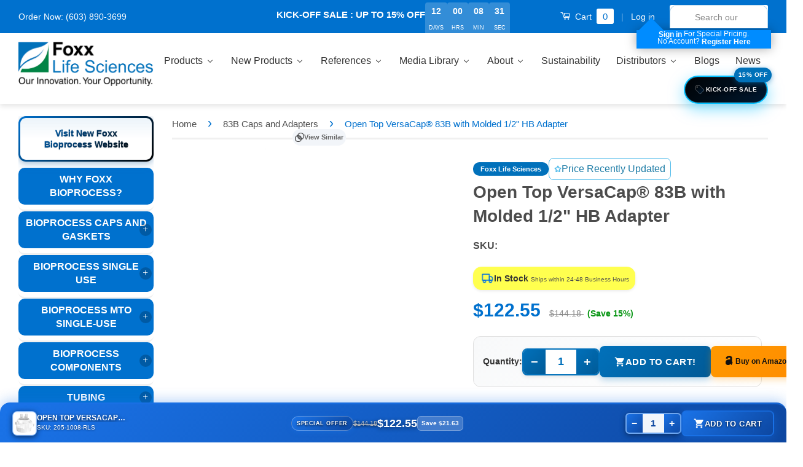

--- FILE ---
content_type: text/css
request_url: https://www.foxxlifesciences.com/cdn/shop/t/54/assets/mobile-ux-2030.css?v=52856487672692766311764937140
body_size: 3218
content:
@media (min-width: 769px){.hide-on-desktop{display:none!important}}.header-bar__search{position:relative;transition:all .4s cubic-bezier(.4,0,.2,1);z-index:1000000!important}.thanksgiving-announcement-bar{z-index:1!important}.search-icon-wrapper{position:absolute;left:14px;top:50%;transform:translateY(-50%);z-index:2;pointer-events:none;opacity:.6;transition:opacity .3s ease;color:#666!important;display:flex;align-items:center;justify-content:center}.search-icon{width:18px;height:18px;stroke:#666!important;stroke-width:2;fill:none}.header-bar__search-submit,.medium-down--hide .header-bar__search .icon-search{display:none!important}@media (min-width: 769px){.header-bar__search-input{padding:8px 40px!important;height:38px!important;transition:all .4s cubic-bezier(.4,0,.2,1);border-radius:12px 12px 0 0!important;border:1px solid rgba(0,113,185,.3)!important;border-bottom:none!important;background:#fff!important;font-size:14px!important}}@media (max-width: 768px){.header-bar__search-input{padding:8px 40px!important;height:38px!important;transition:all .4s cubic-bezier(.4,0,.2,1);border-radius:12px!important;border:1px solid rgba(0,113,185,.3)!important;background:#fff!important;font-size:14px!important}}.header-bar__search-input::placeholder{color:#888!important;opacity:1!important}.header-bar__search-input:focus{border-color:#0071b9!important;box-shadow:0 2px 8px #0071b933!important;background:#fff!important;outline:none!important}.header-bar__search-input:focus+.search-icon-wrapper{opacity:1;color:#0071b9}@media (min-width: 769px){.header-bar__search{width:320px!important;transition:width .3s ease!important}.header-bar__search:focus-within{width:420px!important}.header-bar__search-input{width:100%!important;line-height:20px!important;vertical-align:middle!important}}.search-dropdown{position:absolute;top:100%;right:0;width:420px;max-height:500px;overflow-y:auto;background:#fff;border:1px solid rgba(0,113,185,.2);border-top:none;border-radius:0 0 12px 12px;box-shadow:0 8px 24px #0000001f;z-index:1000001;opacity:0;visibility:hidden;transform:translateY(-10px);transition:all .3s cubic-bezier(.4,0,.2,1)}.search-dropdown.active{opacity:1;visibility:visible;transform:translateY(0)}.search-dropdown-section{padding:12px 0;border-bottom:1px solid #f0f0f0}.search-dropdown-section:last-child{border-bottom:none}.search-dropdown-header{padding:8px 16px;font-size:11px;font-weight:600;color:#666;text-transform:uppercase;letter-spacing:.5px}.search-result-item{display:flex;align-items:center;padding:10px 16px;cursor:pointer;transition:background-color .2s ease;text-decoration:none;color:#333}.search-result-item:hover,.search-result-item.active{background-color:#f8f9fa}.search-result-image{width:50px;height:50px;object-fit:cover;border-radius:6px;margin-right:12px;border:1px solid #eee}.search-result-details{flex:1;min-width:0}.search-result-title{font-size:14px;font-weight:500;color:#0071b9;margin:0 0 4px;overflow:hidden;text-overflow:ellipsis;white-space:nowrap}.search-result-sku{font-size:12px;color:#666;margin:0}.search-result-price{font-size:14px;font-weight:600;color:#0071b9;white-space:nowrap;margin-left:12px}.search-history-item{display:flex;align-items:center;padding:10px 16px;cursor:pointer;transition:background-color .2s ease;color:#666}.search-history-item:hover{background-color:#f8f9fa}.search-history-icon{width:16px;height:16px;margin-right:12px;opacity:.5}.search-history-text{flex:1;font-size:14px}.search-history-remove{padding:4px;opacity:0;transition:opacity .2s ease;cursor:pointer;color:#999}.search-history-item:hover .search-history-remove{opacity:1}.search-show-all-btn{display:block;text-align:center;padding:12px 16px;margin:8px 12px;background:linear-gradient(135deg,#0071b9,#005a94);color:#fff!important;font-size:14px;font-weight:600;border-radius:8px;text-decoration:none;transition:all .3s ease;border:none;cursor:pointer}.search-show-all-btn:hover{background:linear-gradient(135deg,#005a94,#004873);transform:translateY(-1px);box-shadow:0 4px 12px #0071b94d}.search-result-price{font-size:13px!important;line-height:1.6!important;margin:4px 0 0!important;white-space:normal!important;display:block!important;min-height:auto!important;overflow:visible!important}.search-result-price span{display:inline!important}.search-result-price span[style*="display: block"]{display:block!important;margin-top:4px!important}.search-result-price s{display:inline!important}.search-result-price>span:first-child{color:#008cff!important;font-weight:700!important}.search-result-price span[style*=ff6b35]{display:block!important;font-size:.75em!important;color:#ff6b35!important;font-weight:600!important;margin-top:4px!important;line-height:1.2!important}.search-no-results{padding:24px 16px;text-align:center;color:#999;font-size:14px}.search-loading{padding:24px 16px;text-align:center;color:#666;font-size:14px}.mobile-search-overlay{position:fixed;top:0;left:0;right:0;bottom:0;background:#0009;backdrop-filter:blur(8px);-webkit-backdrop-filter:blur(8px);z-index:99998;opacity:0;visibility:hidden;transition:all .3s cubic-bezier(.4,0,.2,1)}.mobile-search-overlay.active{opacity:1;visibility:visible}.mobile-search-drawer{position:fixed;top:0;right:0;width:90%;max-width:420px;height:100%;background:linear-gradient(135deg,#fff,#f8f9fa);box-shadow:-4px 0 24px #00000026;z-index:99999;transform:translate(100%);transition:transform .4s cubic-bezier(.4,0,.2,1);display:flex;flex-direction:column}@media (max-width: 420px){.mobile-search-drawer{width:85%;max-width:340px}}.mobile-search-drawer.active{transform:translate(0)}.mobile-search-header{display:flex;align-items:center;justify-content:space-between;padding:20px;border-bottom:1px solid rgba(0,113,185,.1);background:#fffffff2;-webkit-backdrop-filter:blur(10px);backdrop-filter:blur(10px)}.mobile-search-title{font-size:18px;font-weight:600;color:#0071b9;margin:0}.mobile-search-close{width:40px;height:40px;border-radius:50%;border:none;background:#0071b91a;color:#0071b9;display:flex;align-items:center;justify-content:center;cursor:pointer;transition:all .3s ease}.mobile-search-close:hover{background:#0071b933;transform:rotate(90deg)}.mobile-search-body{flex:1;padding:24px 20px;overflow-y:auto}.mobile-search-input-wrapper{position:relative;margin-bottom:24px}.mobile-search-input{width:100%;padding:16px 16px 16px 50px;font-size:16px;border:2px solid rgba(0,113,185,.2);border-radius:16px;outline:none;transition:all .3s ease;background:#fff}.mobile-search-input:focus{border-color:#0071b9;box-shadow:0 4px 16px #0071b926}.mobile-search-icon{position:absolute;left:16px;top:50%;transform:translateY(-50%);width:22px;height:22px;stroke:#0071b9;stroke-width:2;fill:none}#mobileSearchResults{margin-top:16px}.search-loading,.search-error,.search-no-results{text-align:center;padding:32px 16px;color:#666;font-size:14px}.search-results-list{display:flex;flex-direction:column;gap:12px}.search-result-item{display:flex;align-items:center;gap:10px;padding:10px;background:#fff;border-radius:10px;text-decoration:none;color:inherit;transition:all .3s ease;border:1px solid rgba(0,113,185,.1)}.search-result-item:hover{transform:translate(4px);box-shadow:0 4px 12px #0071b926;border-color:#0071b94d}.search-result-image{width:50px;height:50px;flex-shrink:0;border-radius:8px;overflow:hidden;background:#f5f5f5}.search-result-image img{width:100%;height:100%;object-fit:cover}.search-result-info{flex:1;min-width:0}.search-result-title{font-size:13px;font-weight:500;color:#0071b9;margin-bottom:3px;overflow:hidden;text-overflow:ellipsis;display:-webkit-box;-webkit-line-clamp:2;-webkit-box-orient:vertical;line-height:1.3}.search-result-price{font-size:14px;font-weight:600;color:#0071b9}.search-view-all{display:block;text-align:center;padding:14px;margin-top:16px;background:linear-gradient(135deg,#0071b9,#005a94);color:#fff;text-decoration:none;border-radius:12px;font-weight:500;transition:all .3s ease}.search-view-all:hover{transform:translateY(-2px);box-shadow:0 4px 12px #0071b94d}.mobile-search-trigger{background:none;border:none;padding:8px;cursor:pointer;display:inline-flex;align-items:center;gap:6px;color:inherit;font-size:inherit}@media (min-width: 769px){.mobile-search-trigger{display:none}}.mobile-nav-trigger{position:relative;display:inline-flex!important;align-items:center;gap:8px;padding:10px 14px;background:linear-gradient(135deg,#0071b9,#005a94);color:#fff!important;border:none;border-radius:12px;cursor:pointer;font-weight:500;transition:all .3s cubic-bezier(.4,0,.2,1);box-shadow:0 2px 8px #0071b933}.mobile-nav-trigger:hover{transform:translateY(-1px);box-shadow:0 4px 12px #0071b94d}.mobile-nav-trigger:active{transform:translateY(0)}.mobile-nav-trigger .icon-hamburger:before{content:"";width:20px;height:2px;background:currentColor;display:block;position:relative;box-shadow:0 6px 0 currentColor,0 12px 0 currentColor;transition:all .3s ease}.mobile-sidebar-trigger{position:relative;display:inline-flex!important;align-items:center;gap:8px;padding:10px 14px;background:linear-gradient(135deg,#2ecc71,#27ae60);color:#fff!important;border:none;border-radius:12px;cursor:pointer;font-weight:500;font-size:14px;transition:all .3s cubic-bezier(.4,0,.2,1);box-shadow:0 2px 8px #2ecc7133;margin-left:8px}.mobile-sidebar-trigger:hover{transform:translateY(-1px);box-shadow:0 4px 12px #2ecc714d}.mobile-sidebar-trigger:active{transform:translateY(0)}.mobile-sidebar-trigger .sidebar-icon{width:18px;height:18px}@media (max-width: 480px){.mobile-sidebar-trigger span{display:none}.mobile-sidebar-trigger{padding:10px;min-width:40px;justify-content:center}.mobile-nav-trigger{font-size:13px}}.sidebar-overlay{position:fixed;top:0;left:0;right:0;bottom:0;background:#00000080;backdrop-filter:blur(4px);-webkit-backdrop-filter:blur(4px);z-index:99996;opacity:0;visibility:hidden;transition:all .3s cubic-bezier(.4,0,.2,1)}.sidebar-overlay.active{opacity:1;visibility:visible}.mobile-sidebar-drawer{position:fixed;top:0;left:0;width:85%;max-width:380px;height:100%;background:linear-gradient(180deg,#fff,#f8f9fa);box-shadow:4px 0 24px #00000026;z-index:99997;transform:translate(-100%);transition:transform .4s cubic-bezier(.4,0,.2,1);overflow-y:auto;overflow-x:hidden}.mobile-sidebar-drawer.active{transform:translate(0)}.mobile-sidebar-header{position:sticky;top:0;background:linear-gradient(135deg,#0071b9,#005a94);color:#fff;padding:24px 20px;display:flex;align-items:center;justify-content:space-between;z-index:10;box-shadow:0 2px 8px #0000001a}.mobile-sidebar-title{font-size:20px;font-weight:600;margin:0;display:flex;align-items:center;gap:10px}.sidebar-logo-icon{width:32px;height:32px;background:#fff3;border-radius:8px;display:flex;align-items:center;justify-content:center;font-weight:700}.mobile-sidebar-close{width:40px;height:40px;border-radius:50%;border:none;background:#fff3;color:#fff;display:flex;align-items:center;justify-content:center;cursor:pointer;transition:all .3s ease;font-size:24px;line-height:1}.mobile-sidebar-close:hover{background:#ffffff4d;transform:rotate(90deg)}.mobile-sidebar-content{padding:16px}.mobile-sidebar-content .sticky-items{padding:0!important}.mobile-sidebar-content .sidebar-module{margin-bottom:12px}.mobile-sidebar-content .sidebar-module__list{padding-left:16px;margin-top:8px}.mobile-sidebar-nav{list-style:none;margin:0;padding:0}.sidebar-sublist__expand:hover,.sidebar-sublist__contract:hover{transform:scale(1.2)}@media (max-width: 768px){.sticky-content.c-sticky-content{display:none}}@media (min-width: 769px){.mobile-sidebar-drawer,.sidebar-overlay{display:none!important}}.mobile-sidebar-drawer,.mobile-search-drawer{scroll-behavior:smooth;-webkit-overflow-scrolling:touch}@keyframes fadeInUp{0%{opacity:0;transform:translateY(10px)}to{opacity:1;transform:translateY(0)}}.skeleton{background:linear-gradient(90deg,#f0f0f0 25%,#e0e0e0,#f0f0f0 75%);background-size:200% 100%;animation:loading 1.5s ease-in-out infinite}@keyframes loading{0%{background-position:200% 0}to{background-position:-200% 0}}*:focus-visible{outline:2px solid #0071b9;outline-offset:2px}@media (prefers-reduced-motion: reduce){*,*:before,*:after{animation-duration:.01ms!important;animation-iteration-count:1!important;transition-duration:.01ms!important}}@media (max-width: 768px){.header-bar{box-shadow:0 1px 3px #0000001f!important;margin:0!important;padding:0!important}.header-bar+*,.header-bar~*,body>div:first-of-type,#PageContainer{margin-top:0!important;padding-top:0!important}.modal-popup-content.dropdown-login-menu{position:absolute!important;top:100%!important;left:50%!important;transform:translate(-50%)!important;margin-top:8px!important;z-index:1000!important;max-width:90vw!important}.large--hide .modal-popup-content{position:fixed!important;top:60px!important;left:10px!important;right:10px!important;transform:none!important;margin:0 auto!important}}@media (max-width: 768px){.header-bar .wrapper.large--hide{display:flex!important;align-items:center;justify-content:flex-start;padding:8px 10px 6px;gap:6px;flex-wrap:wrap!important}.header-bar__search,.responsive-menu-overlap .large--hide .header-bar__search{order:4!important;width:40px!important;height:40px!important;line-height:40px!important;margin:0 6px 0 auto!important;padding:0!important;position:relative;flex-shrink:0;display:flex!important;align-items:center!important;justify-content:center!important;background:#fff!important;border:1px solid rgba(0,113,185,.2)!important;border-radius:8px!important;box-shadow:0 1px 3px #00000014!important;overflow:hidden!important;min-width:40px!important}.large--hide .header-bar__search form{position:absolute!important;width:40px!important;height:40px!important;margin:0!important;padding:0!important;display:flex!important;align-items:center!important;justify-content:center!important;background:transparent!important;border:none!important}.large--hide .header-bar__search-input{width:40px!important;height:40px!important;padding:0!important;margin:0!important;border:none!important;background:transparent!important;opacity:0!important;cursor:pointer!important;position:absolute!important;left:0!important;top:0!important;z-index:100!important;pointer-events:auto!important;outline:none!important}.large--hide .header-bar__search-input::placeholder{display:none!important}.large--hide .header-bar__search-input:focus{outline:none!important;background:transparent!important}.large--hide .header-bar__search:before{content:"";position:absolute;left:10px;top:10px;width:20px;height:20px;background-image:url("data:image/svg+xml,%3Csvg xmlns='http://www.w3.org/2000/svg' viewBox='0 0 24 24' fill='none' stroke='%230071b9' stroke-width='2.5' stroke-linecap='round' stroke-linejoin='round'%3E%3Ccircle cx='11' cy='11' r='8'/%3E%3Cpath d='M21 21l-4.35-4.35'/%3E%3C/svg%3E");background-size:20px 20px;background-repeat:no-repeat;background-position:center;z-index:10}.large--hide .header-bar__search:after{display:none!important}.large--hide .header-bar__search .search-icon-wrapper,.large--hide .header-bar__search .icon,.large--hide .header-bar__search svg{display:none!important}.large--hide .mobile-nav-trigger{order:2;font-size:11px!important;padding:5px 8px!important;display:inline-flex!important;align-items:center!important;justify-content:center!important;gap:3px!important;background:linear-gradient(135deg,#0071b9,#005a94)!important;color:#fff!important;border:none!important;border-radius:8px!important;font-weight:500!important;transition:all .3s ease!important;box-shadow:0 2px 8px #0071b933!important;line-height:1!important;vertical-align:middle!important}.large--hide .mobile-nav-trigger span:not(.icon){line-height:1!important;padding-top:0}.large--hide .mobile-nav-trigger .icon,.large--hide .mobile-nav-trigger .icon-hamburger,.mobile-nav-trigger .icon,.mobile-nav-trigger .icon-hamburger,button.mobile-nav-trigger .icon,button.mobile-nav-trigger span.icon{display:inline-flex!important;align-items:center!important;justify-content:center!important;width:14px!important;height:14px!important;vertical-align:middle!important;background:none!important;background-color:transparent!important;background-image:none!important;margin:0!important;padding:0!important;border:none!important;box-shadow:none!important}.large--hide .mobile-nav-trigger .icon-hamburger:before,.mobile-nav-trigger .icon-hamburger:before,button.mobile-nav-trigger .icon:before{margin-top:-10px!important;background:currentColor!important}.mobile-sidebar-trigger{order:1;font-size:11px!important;padding:5px 8px!important;margin-left:0!important;background:linear-gradient(135deg,#0071b9,#005a94)!important;color:#fff!important;border:none!important;border-radius:8px!important;font-weight:500!important;line-height:1!important;display:inline-flex!important;align-items:center!important;gap:3px!important}.large--hide .mobile-cart-toggle,.large--hide .cart-toggle{order:5;margin-left:0!important;margin-right:0!important;display:flex!important;align-items:center!important;justify-content:center!important;width:40px!important;height:40px!important;min-width:40px!important;padding:0!important;border-radius:8px!important;background:transparent!important;border:none!important;box-shadow:none!important;flex-shrink:0!important;position:relative}.large--hide .mobile-cart-toggle svg,.large--hide .cart-toggle svg,.large--hide .mobile-cart-toggle .icon,.large--hide .cart-toggle .icon{width:20px!important;height:20px!important;margin:0!important;padding:0!important}.large--hide .mobile-cart-toggle .cart-count,.large--hide .cart-toggle .cart-count,.large--hide .mobile-cart-toggle .badge,.large--hide .cart-toggle .badge{position:absolute!important;top:-6px!important;right:-6px!important;background:#f44!important;color:#fff!important;font-size:10px!important;font-weight:700!important;width:20px!important;height:20px!important;border-radius:50%!important;display:flex!important;align-items:center!important;justify-content:center!important;z-index:10!important}.large--hide .header-bar__sep{display:none!important}.large--hide .responsive-little-modal,.large--hide .responsive-little-modal li{position:static!important;left:auto!important;top:0!important;display:block!important;margin:0!important;padding:0!important;line-height:0!important}.large--hide .modal-popup-main-wrapper{position:absolute!important;width:70%;margin:0!important;padding:0!important;top:25px!important;left:35px!important;line-height:0!important;display:none}.large--hide .responsive-little-modal{flex:0 0 100%!important;width:100%!important;order:10!important;margin:0!important;padding:0!important;display:block!important;visibility:visible!important;text-align:center!important;line-height:0!important}.large--hide .modal-popup-content.modal-popup-transition,.large--hide .modal-popup-content.dropdown-login-menu,.large--hide .modal-popup-content{position:relative!important;top:0!important;display:inline-block!important;opacity:1!important;visibility:visible!important;transform:none!important;transition:none!important;margin:0 auto!important;width:60%!important;max-width:100%!important;font-size:10px!important;pointer-events:auto!important;padding:4px 8px!important}.large--hide .modal-popup-content a{pointer-events:auto!important;cursor:pointer!important;text-decoration:underline!important}.large--hide .modal-popup-content span{font-size:10px!important;line-height:1.3!important;display:block!important;margin:0!important;padding:1px 0!important}.large--hide .modal-popup-content span a{font-size:10px!important}.large--hide .modal-triangle{display:block!important}.responsive-menu-overlap .large--hide .modal-triangle:after,.responsive-menu-overlap .large--hide .modal-triangle:before{left:15%!important}.large--hide #close-popup-login-responsive,.large--hide #close-popup-login{display:none!important}.responsive-menu-overlap .wrapper.large--hide{display:flex!important;flex-wrap:wrap!important;align-items:flex-start!important;justify-content:flex-start!important;padding:4px 6px 0!important;position:relative!important;gap:2px 4px!important;line-height:1!important;row-gap:0px!important}.large--hide .mobile-nav-trigger{display:inline-flex!important;align-items:center!important;justify-content:center!important;vertical-align:middle!important}.large--hide .mobile-nav-trigger .icon-hamburger{display:inline-flex!important;align-items:center!important;vertical-align:middle!important}}@media (max-width: 420px){.mobile-nav-trigger,.mobile-sidebar-trigger{padding:9px;min-width:38px}.mobile-nav-trigger span,.mobile-sidebar-trigger span{display:inline-block!important}.large--hide .header-bar__search-input{min-width:50px!important;max-width:120px!important;padding:0 6px 0 28px!important;font-size:11px!important}.large--hide .header-bar__search:after{left:6px;width:14px;height:14px}.large--hide .modal-popup-content span,.large--hide .modal-popup-content span a{font-size:9px!important}}@media (max-width: 768px){a.sale-badge-labor-day{padding:8px 12px!important;border-radius:20px!important;font-size:.75rem!important;letter-spacing:1px!important;box-shadow:0 2px 10px #b222344d!important;border:1px solid rgba(255,255,255,.2)!important;line-height:1!important}.foxx-new-badge{top:-6px!important;right:-6px!important;font-size:8px!important;padding:2px 5px!important;border-radius:10px!important;box-shadow:0 1px 4px #ff6b6b4d!important;line-height:1!important}.bc-awareness-discount-badge{top:-6px!important;right:-6px!important;font-size:8px!important;padding:2px 5px!important;border-radius:10px!important;box-shadow:0 1px 4px #0071b94d!important;line-height:1!important}.site-nav a{padding:6px 8px!important;font-size:12px!important;line-height:1.3!important}.foxx-bioprocess-link{padding:6px 8px!important;font-size:12px!important;line-height:1.3!important;margin:2px 0!important}.foxx-bioprocess-dropdown{padding:4px 0!important;margin-top:2px!important}.foxx-bioprocess-dropdown li a{padding:6px 12px!important;font-size:11px!important;line-height:1.2!important}}
/*# sourceMappingURL=/cdn/shop/t/54/assets/mobile-ux-2030.css.map?v=52856487672692766311764937140 */


--- FILE ---
content_type: application/javascript
request_url: https://app.speedboostr.io/lazyloadjs/shopfls.myshopify.com.js?v=1768866680&shop=www.foxxlifesciences.com&page_type=product.new-revamp-template-24
body_size: 3119
content:
// var wpErrors = [];

// window.onerror = function(error, url, line) {
//     wpErrors.push({
//         errorMessage : error,
//         lineNumber : line
//     });
// };

function getURLParams(urlString, var_name, default_val)
{
    //let urlString = window.location.search;
    if (urlString.replace(" ", "") != "")
    {
        let paramString = urlString.split('?')[1];
        let params_arr = paramString.split('&');
    
        for (let i = 0; i < params_arr.length; i++) {
          let pair = params_arr[i].split('=');
            if (pair[0] == var_name)
                return pair[1];
            //console.log("Key is:", pair[0]);
            //console.log("Value is:", pair[1]);
        }
    }
    return default_val;
}

url = document.currentScript.src;

var page_type = getURLParams(url, "page_type", "index");


if (page_type == 'index')
{
    window.YETT_BLACKLIST = [
				/googletagmanager\.com/,
                /ajax\.googleapis\.com/,
                /analytics\.seoptiks\.com\/js\/container_PUh6PE8U\.js/,
                /scripts\.clarity\.ms\/0\.8\.45\/clarity\.js/,
                /staticxx\.s3\.amazonaws\.com\/aio_stats_lib_v1\.min\.js/,
                /www\.clarity\.ms\/tag\/hz6yrwsjb5/,
                /www\.webtraxs\.com\/wt\.php/,
                /cdn\.shopify\.com\/s\/trekkie\.storefront/,
                /cdn\.shopify\.com\/shopifycloud\/boomerang/,
                /cdn\.shopify\.com\/shopifycloud\/consent-tracking-api\/v0\.1\/consent-tracking-api\.js/,
                /cdn\.shopify\.com\/shopifycloud\/shopify\/assets\/shop_events_listener/,
                /cdn\.shopify\.com\/shopifycloud\/shopify\/assets\/storefront\/features/,
                /cdn\.shopify\.com\/shopifycloud\/shopify\/assets\/storefront\/load_feature/,
                /cdn\.shopify\.com\/shopifycloud\/shopify_chat\/storefront\/shopifyChatV1\.js/,
                /cdn\.shopify\.com\/shopifycloud\/shopify\/assets\/storefront\/bars/,
                ];
}


!function(t,e){"object"==typeof exports&&"undefined"!=typeof module?e(exports):"function"==typeof define&&define.amd?define(["exports"],e):e((t="undefined"!=typeof globalThis?globalThis:t||self).yett={})}(this,(function(t){"use strict";var e="javascript/blocked",r={blacklist:window.YETT_BLACKLIST,whitelist:window.YETT_WHITELIST},n={blacklisted:[]},i=function(t,n){return t&&(!n||n!==e)&&(!r.blacklist||r.blacklist.some((function(e){return e.test(t)})))&&(!r.whitelist||r.whitelist.every((function(e){return!e.test(t)})))},o=function(t){var e=t.getAttribute("src");return r.blacklist&&r.blacklist.every((function(t){return!t.test(e)}))||r.whitelist&&r.whitelist.some((function(t){return t.test(e)}))},c=[],l=[],a=[],s=new MutationObserver((function(t){for(var r=0;r<t.length;r++)for(var o=t[r].addedNodes,s=function(t){var r=o[t];if(1===r.nodeType&&"LINK"===r.tagName&&"stylesheet"==r.rel&&c.push(r.href.split("?")[0]),1===r.nodeType&&"SCRIPT"===r.tagName){""!==r.src&&null!==r.src&&l.push(r.src.split("?")[0]);var s=r.src,u=r.type;if(!1,i(s,u)){a.push(s),n.blacklisted.push([r,r.type]),r.type=e;r.addEventListener("beforescriptexecute",(function t(n){r.getAttribute("type")===e&&n.preventDefault(),r.removeEventListener("beforescriptexecute",t)})),r.parentElement&&r.parentElement.removeChild(r)}}},u=0;u<o.length;u++){s(u)}}));function u(t,e){var r=Object.keys(t);if(Object.getOwnPropertySymbols){var n=Object.getOwnPropertySymbols(t);e&&(n=n.filter((function(e){return Object.getOwnPropertyDescriptor(t,e).enumerable}))),r.push.apply(r,n)}return r}function p(t){for(var e=1;e<arguments.length;e++){var r=null!=arguments[e]?arguments[e]:{};e%2?u(Object(r),!0).forEach((function(e){f(t,e,r[e])})):Object.getOwnPropertyDescriptors?Object.defineProperties(t,Object.getOwnPropertyDescriptors(r)):u(Object(r)).forEach((function(e){Object.defineProperty(t,e,Object.getOwnPropertyDescriptor(r,e))}))}return t}function f(t,e,r){return e in t?Object.defineProperty(t,e,{value:r,enumerable:!0,configurable:!0,writable:!0}):t[e]=r,t}function d(t,e){return function(t){if(Array.isArray(t))return t}(t)||function(t,e){var r=null==t?null:"undefined"!=typeof Symbol&&t[Symbol.iterator]||t["@@iterator"];if(null==r)return;var n,i,o=[],c=!0,l=!1;try{for(r=r.call(t);!(c=(n=r.next()).done)&&(o.push(n.value),!e||o.length!==e);c=!0);}catch(t){l=!0,i=t}finally{try{c||null==r.return||r.return()}finally{if(l)throw i}}return o}(t,e)||b(t,e)||function(){throw new TypeError("Invalid attempt to destructure non-iterable instance.\nIn order to be iterable, non-array objects must have a [Symbol.iterator]() method.")}()}function y(t){return function(t){if(Array.isArray(t))return h(t)}(t)||function(t){if("undefined"!=typeof Symbol&&null!=t[Symbol.iterator]||null!=t["@@iterator"])return Array.from(t)}(t)||b(t)||function(){throw new TypeError("Invalid attempt to spread non-iterable instance.\nIn order to be iterable, non-array objects must have a [Symbol.iterator]() method.")}()}function b(t,e){if(t){if("string"==typeof t)return h(t,e);var r=Object.prototype.toString.call(t).slice(8,-1);return"Object"===r&&t.constructor&&(r=t.constructor.name),"Map"===r||"Set"===r?Array.from(t):"Arguments"===r||/^(?:Ui|I)nt(?:8|16|32)(?:Clamped)?Array$/.test(r)?h(t,e):void 0}}function h(t,e){(null==e||e>t.length)&&(e=t.length);for(var r=0,n=new Array(e);r<e;r++)n[r]=t[r];return n}s.observe(document.documentElement,{childList:!0,subtree:!0});var m=document.createElement,v={src:Object.getOwnPropertyDescriptor(HTMLScriptElement.prototype,"src"),type:Object.getOwnPropertyDescriptor(HTMLScriptElement.prototype,"type")};document.createElement=function(){for(var t=arguments.length,r=new Array(t),n=0;n<t;n++)r[n]=arguments[n];if("script"!==r[0].toLowerCase())return m.bind(document).apply(void 0,r);var o=m.bind(document).apply(void 0,r);try{Object.defineProperties(o,{src:p(p({},v.src),{},{set:function(t){i(t,o.type)&&v.type.set.call(this,e),v.src.set.call(this,t)}}),type:p(p({},v.type),{},{get:function(){var t=v.type.get.call(this);return t===e||i(this.src,t)?null:t},set:function(t){var r=i(o.src,o.type)?e:t;v.type.set.call(this,r)}})}),o.setAttribute=function(t,e){"type"===t||"src"===t?o[t]=e:HTMLScriptElement.prototype.setAttribute.call(o,t,e)}}catch(t){console.warn("Yett: unable to prevent script execution for script src ",o.src,".\n",'A likely cause would be because you are using a third-party browser extension that monkey patches the "document.createElement" function.')}return o};var w=new RegExp("[|\\{}()[\\]^$+*?.]","g");window.arr_injected_css=[],window.arr_injected_script=[],window.arr_blocked_script=[];t.unblock=function(){for(var t=arguments.length,i=new Array(t),u=0;u<t;u++)i[u]=arguments[u];i.length<1?(r.blacklist=[],r.whitelist=[]):(r.blacklist&&(r.blacklist=r.blacklist.filter((function(t){return i.every((function(e){return"string"==typeof e?!t.test(e):e instanceof RegExp?t.toString()!==e.toString():void 0}))}))),r.whitelist&&(r.whitelist=[].concat(y(r.whitelist),y(i.map((function(t){if("string"==typeof t){var e=".*"+t.replace(w,"\\$&")+".*";if(r.whitelist.every((function(t){return t.toString()!==e.toString()})))return new RegExp(e)}else if(t instanceof RegExp&&r.whitelist.every((function(e){return e.toString()!==t.toString()})))return t;return null})).filter(Boolean)))));for(var p=document.querySelectorAll('script[type="'.concat(e,'"]')),f=0;f<p.length;f++){var b=p[f];o(b)&&(n.blacklisted.push([b,"application/javascript"]),b.parentElement.removeChild(b))}var h=0;y(n.blacklisted).forEach((function(t,e){var r=d(t,2),i=r[0],c=r[1];if(o(i)){for(var l=document.createElement("script"),a=0;a<i.attributes.length;a++){var s=i.attributes[a];"src"!==s.name&&"type"!==s.name&&l.setAttribute(s.name,i.attributes[a].value)}""!=i.src&&l.setAttribute("src",i.src),l.setAttribute("type",c||"application/javascript"),l.appendChild(document.createTextNode(i.text)),document.head.appendChild(l),n.blacklisted.splice(e-h,1),h++}})),r.blacklist&&r.blacklist.length<1&&s.disconnect(),window.arr_injected_css=c,window.arr_injected_script=l,window.arr_blocked_script=a},Object.defineProperty(t,"__esModule",{value:!0})}));


// window.onscroll = function(){
//     window.yett.unblock();
// };

window.addEventListener('mousemove', function(event) {
    window.yett.unblock();
});

window.addEventListener('touchstart',function(event) {
    window.yett.unblock();
},false);


window.addEventListener('scroll', function(event) {
    setTimeout(()=>{
        window.yett.unblock(/^(?!.*(googletagmanager\.com|clarity\.ms|connect\.facebook\.net)).*$/);
    }, 5000);
});

function unblockGAandClarity() {
    console.log('Unblocking GA + Clarity + FB');
    window.yett.unblock(/googletagmanager\.com/);
    window.yett.unblock(/clarity\.ms/);
    window.yett.unblock(/connect\.facebook\.net/);
}

['scroll','keydown','touchstart'].forEach(evt => {
    window.addEventListener(evt, unblockGAandClarity, { once: true });
});
setTimeout(unblockGAandClarity, 10000);




--- FILE ---
content_type: text/javascript
request_url: https://www.foxxlifesciences.com/cdn/shop/t/54/assets/jquery.zoom.min.js?v=74658039856340832471767026141
body_size: 80
content:
!function(o){var t={url:!1,callback:!1,target:!1,duration:120,on:"mouseover",touch:!0,onZoomIn:!1,onZoomOut:!1,magnify:1};o.zoom=function(t,n,e,i){var u,c,a,m,l,r,s,f=o(t).css("position"),h=o(n);return t.style.position=/(absolute|fixed)/.test(f)?f:"relative",t.style.overflow="hidden",e.style.width=e.style.height="",o(e).addClass("zoomImg").css({position:"absolute",top:0,left:0,opacity:0,width:e.width*i,height:e.height*i,border:"none",maxWidth:"none",maxHeight:"none"}).appendTo(t),{init:function(){c=o(t).outerWidth(),u=o(t).outerHeight(),n===t?(m=c,a=u):(m=h.outerWidth(),a=h.outerHeight()),l=(e.width-c)/m,r=(e.height-u)/a,s=h.offset()},move:function(o){var t=o.pageX-s.left,n=o.pageY-s.top;n=Math.max(Math.min(n,a),0),t=Math.max(Math.min(t,m),0),e.style.left=t*-l+"px",e.style.top=n*-r+"px"}}},o.fn.zoom=function(n){return this.each((function(){var e,i=o.extend({},t,n||{}),u=i.target||this,c=this,a=o(c),m=document.createElement("img"),l=o(m),r="mousemove.zoom",s=!1,f=!1;(i.url||((e=a.find("img"))[0]&&(i.url=e.data("src")||e.attr("src")),i.url))&&(function(){var o=u.style.position,t=u.style.overflow;a.one("zoom.destroy",(function(){a.off(".zoom"),u.style.position=o,u.style.overflow=t,l.remove()}))}(),m.onload=function(){function t(t){e.init(),e.move(t),l.stop().fadeTo(o.support.opacity?i.duration:0,1,!!o.isFunction(i.onZoomIn)&&i.onZoomIn.call(m))}function n(){l.stop().fadeTo(i.duration,0,!!o.isFunction(i.onZoomOut)&&i.onZoomOut.call(m))}var e=o.zoom(u,c,m,i.magnify);"grab"===i.on?a.on("mousedown.zoom",(function(i){1===i.which&&(o(document).one("mouseup.zoom",(function(){n(),o(document).off(r,e.move)})),t(i),o(document).on(r,e.move),i.preventDefault())})):"click"===i.on?a.on("click.zoom",(function(i){return s?void 0:(s=!0,t(i),o(document).on(r,e.move),o(document).one("click.zoom",(function(){n(),s=!1,o(document).off(r,e.move)})),!1)})):"toggle"===i.on?a.on("click.zoom",(function(o){s?n():t(o),s=!s})):"mouseover"===i.on&&(e.init(),a.on("mouseenter.zoom",t).on("mouseleave.zoom",n).on(r,e.move)),i.touch&&a.on("touchstart.zoom",(function(o){o.preventDefault(),f?(f=!1,n()):(f=!0,t(o.originalEvent.touches[0]||o.originalEvent.changedTouches[0]))})).on("touchmove.zoom",(function(o){o.preventDefault(),e.move(o.originalEvent.touches[0]||o.originalEvent.changedTouches[0])})),o.isFunction(i.callback)&&i.callback.call(m)},m.src=i.url)}))},o.fn.zoom.defaults=t}(window.jQuery);


--- FILE ---
content_type: text/javascript
request_url: https://www.foxxlifesciences.com/cdn/shop/t/54/assets/variant-title-updater.js?v=80819103022265563341767611121
body_size: -53
content:
!function(){"use strict";var e="",t=null;function o(){if(console.log("🚀 Initializing variant title updater..."),t=document.querySelector('h1[itemprop="name"]')){var o=t.textContent.trim();e=o.includes(" – ")?o.split(" – ")[0].trim():o,console.log("✅ Base title extracted:",e);var l=document.getElementById("productSelect");if(l&&l.addEventListener("change",(function(){console.log("🔄 Dropdown changed"),setTimeout(n,100)})),window.history&&window.history.pushState){var i=history.pushState;history.pushState=function(){i.apply(history,arguments),console.log("🔄 URL changed (pushState)"),setTimeout(n,150)};var r=history.replaceState;history.replaceState=function(){r.apply(history,arguments),console.log("🔄 URL changed (replaceState)"),setTimeout(n,150)}}if(l&&window.MutationObserver)new MutationObserver((function(){console.log("🔄 Select element mutated"),setTimeout(n,100)})).observe(l,{attributes:!0,attributeFilter:["value"]});setTimeout(n,500)}else console.error("❌ Title element not found")}function n(){if(t&&e){var o=document.getElementById("productSelect");if(o){var n=o.options[o.selectedIndex];if(n){var l=n.text.trim();console.log("📝 Current selection:",l);var i=l.split(" - ")[0].trim();if(console.log("🔍 Variant info:",i),i&&"Default Title"!==i&&(i.includes("/")||i.includes("|"))){var r=i.split("/").map((function(e){return e.trim()})).filter((function(e){return e.length>0})).join(" | "),c=e+" – "+r;t.textContent=c,document.title=c,console.log("✅ Title updated!"),console.log("   Base:",e),console.log("   Variant:",r),console.log("   Final:",c)}else t.textContent=e,document.title=e,console.log("↩️ Restored to base title")}else console.warn("⚠️ No option selected")}else console.warn("⚠️ productSelect not found")}else console.warn("⚠️ Not ready yet")}"loading"===document.readyState?document.addEventListener("DOMContentLoaded",o):o(),"undefined"!=typeof jQuery&&jQuery(document).ready((function(e){console.log("✅ jQuery ready, setting up Shopify hooks..."),setTimeout((function(){var e=window.selectCallback;window.selectCallback=function(t,o){console.log("🎯 Shopify selectCallback triggered"),"function"==typeof e&&e(t,o),setTimeout(n,200)},console.log("✅ Shopify callback hooked")}),1e3)}))}();
